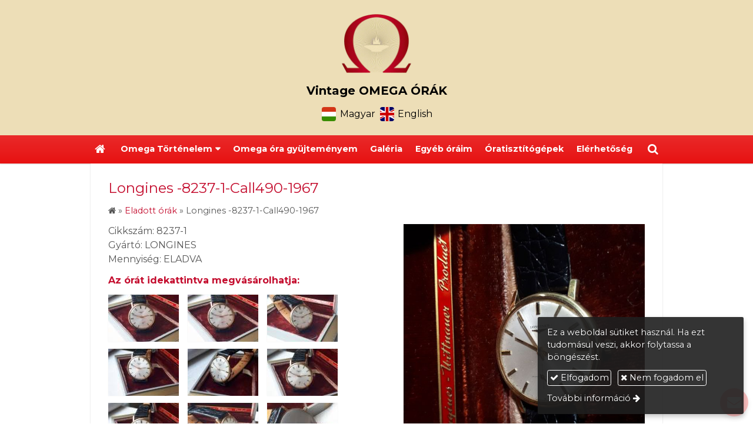

--- FILE ---
content_type: text/html; charset=UTF-8
request_url: https://omega-vintage.hu/termek/eladott-orak/longines-8237-1-call490-1967
body_size: 7962
content:
<!DOCTYPE html>
<html lang="hu" class="no-js">

<head>
<meta charset="utf-8">
<title>Longines -8237-1-Call490-1967 – Omega Vintage svájci órák</title>
<meta name="viewport" content="width=device-width, initial-scale=1.0, minimum-scale=1.0">
<meta name="generator" content="Kreatív website - HTML sablon engedély nélkül nem másolható, nem használható.">
<meta name="description" content="Aranyozott kézihúzós Lngines öltönyóra az 1960as évekből">
<meta name="twitter:title" content="Longines -8237-1-Call490-1967">
<meta name="twitter:description" content="Aranyozott kézihúzós Lngines öltönyóra az 1960as évekből">
<meta name="twitter:image" content="https://omega-vintage.hu/asset/termek/2020-09-16-15-28-49.jpg">
<meta name="twitter:card" content="summary_large_image">
<meta property="og:type" content="product">
<meta property="og:brand" content="LONGINES">
<meta property="og:updated_time" content="2021-04-21T10:57:55+02:00">
<meta property="product:condition" content="used">
<meta property="product:availability" content="preorder">
<meta property="product:retailer_item_id" content="8237-1">
<meta property="og:image" content="https://omega-vintage.hu/asset/termek/2020-09-16-15-28-49.jpg">
<meta property="og:locale" content="hu_HU">
<meta property="og:locale:alternate" content="en_US">
<meta property="og:site_name" content="Omega Vintage svájci órák">
<meta property="og:url" content="https://omega-vintage.hu/termek/longines-8237-1-call490-1967">
<meta property="og:title" content="Longines -8237-1-Call490-1967">
<meta property="og:description" content="Aranyozott kézihúzós Lngines öltönyóra az 1960as évekből">
<link rel="canonical" href="https://omega-vintage.hu/termek/longines-8237-1-call490-1967">
<link rel="manifest" href="/assetg/manifest.json">
<link rel="alternate" type="application/atom+xml" href="/assetg/feed.xml" title="Omega Vintage svájci órák">
<link rel="icon" href="/asset/logo/30628965-1895521453815862-5229118461252805866-n-5c2635b48cff1.png">
<link rel="apple-touch-icon" href="/asset/logo/30628965-1895521453815862-5229118461252805866-n.png">
<link rel="dns-prefetch" href="//fonts.googleapis.com">
<link rel="dns-prefetch" href="//fonts.gstatic.com">
<link rel="stylesheet" href="/assetg/style.745.1768857782.css">
<link rel="stylesheet" href="https://fonts.googleapis.com/css?family=Amatic+SC:400,700%7CCaveat+Brush%7CCormorant+Garamond:300,300i,400,400i,500,500i,700,700i%7CFira+Sans:300,300i,400,400i,500,500i,700,700i%7CGreat+Vibes%7CInconsolata:400,700%7CLibre+Baskerville:400,400i,700,700i%7CLora:400,400i,700,700i%7CMcLaren%7CMirza:400,700%7CMontserrat:300,300i,400,400i,500,500i,700,700i%7CNoto+Sans:300,300i,400,400i,500,500i,700,700i%7COpen+Sans:300,300i,400,400i,500,500i,700,700i%7COxygen:400,400i,700,700i%7CPoppins:300,300i,400,400i,500,500i,700,700i%7CPT+Sans:400,400i,700,700i%7CPT+Serif:400,400i,700,700i%7CRoboto:300,300i,400,400i,500,500i,700,700i%7CRoboto+Slab:300,400,500,700%7CSource+Sans+Pro:300,300i,400,400i,500,500i,700,700i%7CSource+Serif+Pro:400,400i,700,700i%7CUbuntu:300,300i,400,400i,500,500i,700,700i&amp;display=swap">
<script src="/assetg/weboldal.745.1768857782.js" defer ></script>
</head>

<body class="macosx chrome flexslider-loading van-user-menu kw-body-rendered fomodul-termekek tartalom-db01e9bd-f82b-11ea-9376-4e6276bca841"
  data-render="1768898547" data-request_id="2c28643abbc733a2ad616dcc84312701" data-resourceversion="745" data-onerror="/onerror.json" data-penznem_formatum="€ %s" data-penznem_decimalis="2" data-sablon="felsologo" data-vizeses_menu="0" data-menu_anim="slide" data-img_alt_title="0" data-keres-url="/keres.html" data-menu_user_active="0" data-locale="hu_HU" data-gyik_animacio="slide" data-gyik_ido="300" data-scrollreveal="{&quot;origin&quot;:&quot;bottom&quot;,&quot;distance&quot;:&quot;20px&quot;,&quot;duration&quot;:500,&quot;opacity&quot;:0,&quot;scale&quot;:0.01}" data-gcons="1an" data-gtag="UA-133751556-1" data-cookieconsent="1" data-cookieconsent_orig="" data-cookie_tajekoztato_stilus="toaster" data-cookieconsentshow="1" data-nyelv="hu" data-title="Longines -8237-1-Call490-1967" data-ok="OK" data-megsem="Mégsem" data-hiba="Az üzenetet nem sikerült elküldeni. Keresse az oldal tulajdonosát!" data-elozo="Előző" data-kovetkezo="Következő" data-bezar="Bezár" data-mitkeres="Írja be a keresőszót!" >


<div id="body-hatter" data-bodyhatter="65943561"></div>

<div class="all-content-wrapper">


<header id="top-header" class="top-header header-shadow">
    <div id="menu-0-spacer" class="menu-0-spacer menu-font-size menu-line-height noprint transparent-color"></div>

    
      
    
          <div id="logo-0" class="logo-sav logo-0 logo-sav-resze secondary-color menu-color-maxheight"><div id="logo" class="clearfix logo-container container-padding">
  <div class="logo-top kw-menu-max-width">
    <div class="logo-left">
      <a href="/" aria-label="Nyitólap" class="logo-image-wrapper">
                  <img id="logo-image-mobile" class="logo-image kw-only-mobile" src="/asset/logo/omega-logo.png" alt="Omega Vintage svájci órák" width="480" height="408">
                          <img id="logo-image-desktop" class="logo-image kw-only-tablet-and-desktop" src="/asset/logo/omega-logo.png" alt="Omega Vintage svájci órák" width="480" height="408">
              </a>
    </div>

        <div id="logo-right" class="logo-right">
              <div class="logo-szlogen-doboz logo-right-part">
                        <div class="logo-szlogen">Vintage OMEGA ÓRÁK</div>
                                                          </div>
                          <div id="logo-ikonok" class="logo-ikonok logo-right-part noprint">
                    <span class="languageicons-container">
  <a href="https://omega-vintage.hu/" hreflang="hu" lang="hu" title="Magyar"><span class="nyelv-ikon"><i class="flag-icon flag-icon-squared flag-icon-hu"></i></span><span class="nyelv-felirat">Magyar</span></a>
  <a href="https://en.omega-vintage.hu/" hreflang="en" lang="en" title="English"><span class="nyelv-ikon"><i class="flag-icon flag-icon-squared flag-icon-en"></i></span><span class="nyelv-felirat">English</span></a>
</span>
        </div>
                      </div>
  </div>

  
  </div>
</div>
    
    
    
      
      <div id="menu-logo-0" class="menu-logo-0 menu-color menu-font-size menu-opacity menu-line-height"><nav id="menu" class="menu clearfix noprint kw-menu-max-width menu-item-transition" aria-label="Menü">
  <ul id="menu-toolbar" class="menu-toolbar ">
              <li class="menu-home ">
        <a href="/" aria-label="Nyitólap" title="Nyitólap">
          <i class="fa fa-home"></i>
                  </a>
      </li>
    
              <li class="menu-hamburger" id="menu-hamburger"><a tabindex="0" role="button" aria-controls="menu-user" aria-label="Menü"><i class="fa fa-bars"></i></a></li>
    
    <li class="menu-close" id="menu-close"><a tabindex="0" role="button" aria-label="Bezár"><i class="fa fa-times"></i></a></li>

    <li class=" menu-search" id="menu-search"><a    aria-label="Keresés"    tabindex="0" role="button"><i class="fa fa-search"></i> <span class="menu-label"></span></a>

              <li class="menu-opener-long" id="menu-opener-long"><a tabindex="0" role="button" aria-controls="menu-user">Menü</a></li>
          </ul>

    <ul id="menu-user" class="menu-user">
    <li class=" menu-submenu" ><a   tabindex="0" role="button"><span>Omega Történelem</span></a>
<ul role="menu">
<li  ><a href="/"        role="menuitem"><span>Márkatörténet</span></a>
<li  ><a href="/omega-seamaster"        role="menuitem"><span>Omega Seamaster</span></a>
<li  ><a href="/omega-constellation"        role="menuitem"><span>Omega Constellation</span></a>
<li  ><a href="/omega-de-ville"        role="menuitem"><span>Omega De Ville</span></a>
<li  ><a href="/omega-geneve"        role="menuitem"><span>Omega  Geneve</span></a>
<li  ><a href="/omega-ranchero"        role="menuitem"><span>Omega Ranchero</span></a>
<li  ><a href="/turler"        role="menuitem"><span>Türler</span></a>
<li  ><a href="/kivonat-az-archivumbol"        role="menuitem"><span>Kivonat az archivumból</span></a>
<li  ><a href="/omega-az-usa-ban"        role="menuitem"><span>Omega  az USA-ban</span></a>
<li  ><a href="/longines-ultra-chron-bemutato"        role="menuitem"><span>Longines Ultra-Chron bemutató</span></a>
<li  ><a href="/swatch-moonswatch-omega"        role="menuitem"><span>SWATCH-MOONSWATCH-OMEGA</span></a>
</ul>
<li  ><a href="/omega-ora-gyujtemenyem"        role="menuitem"><span>Omega óra gyüjteményem</span></a>
<li  ><a href="/galeria"        role="menuitem"><span>Galéria</span></a>
<li  ><a href="/egyeb-oraim"        role="menuitem"><span>Egyéb óráim</span></a>
<li  ><a href="/oratisztitogepek"        role="menuitem"><span>Óratisztítógépek</span></a>
<li  ><a href="/elerhetoseg"        role="menuitem"><span>Elérhetőség</span></a>  </ul>
  </nav>

</div>
  
  <div id="menu-nyito-teljes" class="menu-nyito-teljes noprint">
    <a tabindex="0" role="button" aria-controls="menu-user" aria-label="Menü" title="Menü"><i class="fa fa-lg fa-bars"></i></a>
</div>
</header>

<div id="top-header-height-helper" class="top-header-height-helper" data-height="89.287px"></div>

<div class="content-container">







<div id="body-container" class="body-container body-shadow kw-body-max-width" data-body-container="435762">
    <header class="body-header" id="body-header">

          <div class="menu-color menu-separator menu-separator-menu-1"></div>
    
    
          <div class="menu-color menu-separator menu-separator-menu-2"></div>
    
    
    
    
        
  </header>

  <div id="main-container" class="main-container container-padding content-color clearfix" data-render="1779266547">

    <main class="main-content" role="main" data-content-id="6a33af66-f258-12e9-acba-8186f27e0f21">



    <div class="lobotomized-owl kw-notopmargin">



<section id="termek-modul" class="termek-modul clearfix">
    
<article class="termek-wrap clearfix">

<h1 class="termek-nev">Longines -8237-1-Call490-1967</h1>

  <nav class="kw-breadcrumb noprint" aria-label="Kategóriák">
          <div class="kw-notopmargin" itemscope itemtype="https://schema.org/BreadcrumbList">
        <i class="fa fa-home"></i> »
                  <span itemprop="itemListElement" itemscope itemtype="https://schema.org/ListItem">
            <meta itemprop="position" content="1">
            <a itemprop="item" href="/kategoria/eladott-orak"><span itemprop="name">Eladott órák</span></a> »
          </span>
                <span itemprop="itemListElement" itemscope itemtype="https://schema.org/ListItem">
          <meta itemprop="position" content="2">
          <span itemprop="name">Longines -8237-1-Call490-1967</span>
        </span>
      </div>
      </nav>

    <div class="kw-tablet-and-desktop-float-right">
    
  <div class="termek-fo-kep-wrap">
    <a class="termek-fo-kep-a" tabindex="0">
                  <img alt="Longines -8237-1-Call490-1967" class="termek-fo-kep kw-vekonyarnyek"
           src="/asset/termek/2020-09-16-15-28-49.jpg" srcset="/asset/termek/2020-09-16-15-28-49.jpg 1024w, /assetg/thmb240/termek/2020-09-16-15-28-49.jpg 240w, /assetg/thmb480/termek/2020-09-16-15-28-49.jpg 480w, /assetg/thmb640/termek/2020-09-16-15-28-49.jpg 640w" width="1024" height="1024" sizes="(min-width: 972px) 486px, (min-width: 801px) 400px, (min-width: 641px) 320px, 100vw"
      >
    </a>
  </div>
      </div>

      
  <div class="termek-metaadat">

      <div class="termek-cikkszam kw-notopmargin">
      Cikkszám: 8237-1    </div>
  
      <div class="termek-gyarto kw-notopmargin">
      Gyártó: LONGINES    </div>
  
  
        <div class="termek-kiszereles kw-notopmargin">
          Mennyiség: ELADVA      </div>
  
  
  
  </div>




<div class="termek-leiras user-html">
  <p><a href="https://www.chrono24.hu/longines/longines-dress-watch-goldfilled-cal-490-ref-8237-1--by-1967--id16524113.htm"><strong>Az órát idekattintva megvásárolhatja:</strong></a></p></div>





<div class="termek-galeria biggerpicture-galeria belyegkepek-inline"
    data-gevent-click="{&quot;category&quot;:&quot;termek&quot;,&quot;event&quot;:&quot;galeria-megnyitas&quot;,&quot;label&quot;:&quot;Longines -8237-1-Call490-1967&quot;}"
>
        <a style="display: none;" href="/asset/termek/2020-09-16-15-28-49.jpg" data-img="/asset/termek/2020-09-16-15-28-49.jpg 1024w, /assetg/thmb240/termek/2020-09-16-15-28-49.jpg 240w, /assetg/thmb480/termek/2020-09-16-15-28-49.jpg 480w, /assetg/thmb640/termek/2020-09-16-15-28-49.jpg 640w" data-width="1024" data-height="1024"></a>
    
      <figure>
    <a href="/asset/termek/2020-09-16-12-43-41.jpg" data-img="/asset/termek/2020-09-16-12-43-41.jpg 1024w, /assetg/thmb240/termek/2020-09-16-12-43-41.jpg 240w, /assetg/thmb480/termek/2020-09-16-12-43-41.jpg 480w, /assetg/thmb640/termek/2020-09-16-12-43-41.jpg 640w" data-width="1024" data-height="1024" data-caption="">
      <img class="kw-vekonyarnyek" alt="Longines -8237-1-Call490-1967" loading="lazy"
        src="/asset/termek/2020-09-16-12-43-41.jpg.THMB.jpg" width="120" height="80">
          </a>
  </figure>
    <figure>
    <a href="/asset/termek/2020-09-16-12-43-43.jpg" data-img="/asset/termek/2020-09-16-12-43-43.jpg 1024w, /assetg/thmb240/termek/2020-09-16-12-43-43.jpg 240w, /assetg/thmb480/termek/2020-09-16-12-43-43.jpg 480w, /assetg/thmb640/termek/2020-09-16-12-43-43.jpg 640w" data-width="1024" data-height="1024" data-caption="">
      <img class="kw-vekonyarnyek" alt="Longines -8237-1-Call490-1967" loading="lazy"
        src="/asset/termek/2020-09-16-12-43-43.jpg.THMB.jpg" width="120" height="80">
          </a>
  </figure>
    <figure>
    <a href="/asset/termek/2020-09-16-12-43-50.jpg" data-img="/asset/termek/2020-09-16-12-43-50.jpg 1024w, /assetg/thmb240/termek/2020-09-16-12-43-50.jpg 240w, /assetg/thmb480/termek/2020-09-16-12-43-50.jpg 480w, /assetg/thmb640/termek/2020-09-16-12-43-50.jpg 640w" data-width="1024" data-height="1024" data-caption="">
      <img class="kw-vekonyarnyek" alt="Longines -8237-1-Call490-1967" loading="lazy"
        src="/asset/termek/2020-09-16-12-43-50.jpg.THMB.jpg" width="120" height="80">
          </a>
  </figure>
    <figure>
    <a href="/asset/termek/2020-09-16-12-43-56.jpg" data-img="/asset/termek/2020-09-16-12-43-56.jpg 1024w, /assetg/thmb240/termek/2020-09-16-12-43-56.jpg 240w, /assetg/thmb480/termek/2020-09-16-12-43-56.jpg 480w, /assetg/thmb640/termek/2020-09-16-12-43-56.jpg 640w" data-width="1024" data-height="1024" data-caption="">
      <img class="kw-vekonyarnyek" alt="Longines -8237-1-Call490-1967" loading="lazy"
        src="/asset/termek/2020-09-16-12-43-56.jpg.THMB.jpg" width="120" height="80">
          </a>
  </figure>
    <figure>
    <a href="/asset/termek/2020-09-16-12-44-00.jpg" data-img="/asset/termek/2020-09-16-12-44-00.jpg 1024w, /assetg/thmb240/termek/2020-09-16-12-44-00.jpg 240w, /assetg/thmb480/termek/2020-09-16-12-44-00.jpg 480w, /assetg/thmb640/termek/2020-09-16-12-44-00.jpg 640w" data-width="1024" data-height="1024" data-caption="">
      <img class="kw-vekonyarnyek" alt="Longines -8237-1-Call490-1967" loading="lazy"
        src="/asset/termek/2020-09-16-12-44-00.jpg.THMB.jpg" width="120" height="80">
          </a>
  </figure>
    <figure>
    <a href="/asset/termek/2020-09-16-12-44-06.jpg" data-img="/asset/termek/2020-09-16-12-44-06.jpg 1024w, /assetg/thmb240/termek/2020-09-16-12-44-06.jpg 240w, /assetg/thmb480/termek/2020-09-16-12-44-06.jpg 480w, /assetg/thmb640/termek/2020-09-16-12-44-06.jpg 640w" data-width="1024" data-height="1024" data-caption="">
      <img class="kw-vekonyarnyek" alt="Longines -8237-1-Call490-1967" loading="lazy"
        src="/asset/termek/2020-09-16-12-44-06.jpg.THMB.jpg" width="120" height="80">
          </a>
  </figure>
    <figure>
    <a href="/asset/termek/2020-09-16-12-44-09.jpg" data-img="/asset/termek/2020-09-16-12-44-09.jpg 1024w, /assetg/thmb240/termek/2020-09-16-12-44-09.jpg 240w, /assetg/thmb480/termek/2020-09-16-12-44-09.jpg 480w, /assetg/thmb640/termek/2020-09-16-12-44-09.jpg 640w" data-width="1024" data-height="1024" data-caption="">
      <img class="kw-vekonyarnyek" alt="Longines -8237-1-Call490-1967" loading="lazy"
        src="/asset/termek/2020-09-16-12-44-09.jpg.THMB.jpg" width="120" height="80">
          </a>
  </figure>
    <figure>
    <a href="/asset/termek/2020-09-16-12-44-14.jpg" data-img="/asset/termek/2020-09-16-12-44-14.jpg 1024w, /assetg/thmb240/termek/2020-09-16-12-44-14.jpg 240w, /assetg/thmb480/termek/2020-09-16-12-44-14.jpg 480w, /assetg/thmb640/termek/2020-09-16-12-44-14.jpg 640w" data-width="1024" data-height="1024" data-caption="">
      <img class="kw-vekonyarnyek" alt="Longines -8237-1-Call490-1967" loading="lazy"
        src="/asset/termek/2020-09-16-12-44-14.jpg.THMB.jpg" width="120" height="80">
          </a>
  </figure>
    <figure>
    <a href="/asset/termek/2020-09-16-12-44-25.jpg" data-img="/asset/termek/2020-09-16-12-44-25.jpg 1024w, /assetg/thmb240/termek/2020-09-16-12-44-25.jpg 240w, /assetg/thmb480/termek/2020-09-16-12-44-25.jpg 480w, /assetg/thmb640/termek/2020-09-16-12-44-25.jpg 640w" data-width="1024" data-height="1024" data-caption="">
      <img class="kw-vekonyarnyek" alt="Longines -8237-1-Call490-1967" loading="lazy"
        src="/asset/termek/2020-09-16-12-44-25.jpg.THMB.jpg" width="120" height="80">
          </a>
  </figure>
    <figure>
    <a href="/asset/termek/2020-09-16-12-44-35.jpg" data-img="/asset/termek/2020-09-16-12-44-35.jpg 1024w, /assetg/thmb240/termek/2020-09-16-12-44-35.jpg 240w, /assetg/thmb480/termek/2020-09-16-12-44-35.jpg 480w, /assetg/thmb640/termek/2020-09-16-12-44-35.jpg 640w" data-width="1024" data-height="1024" data-caption="">
      <img class="kw-vekonyarnyek" alt="Longines -8237-1-Call490-1967" loading="lazy"
        src="/asset/termek/2020-09-16-12-44-35.jpg.THMB.jpg" width="120" height="80">
          </a>
  </figure>
    <figure>
    <a href="/asset/termek/2020-09-16-12-44-52.jpg" data-img="/asset/termek/2020-09-16-12-44-52.jpg 1024w, /assetg/thmb240/termek/2020-09-16-12-44-52.jpg 240w, /assetg/thmb480/termek/2020-09-16-12-44-52.jpg 480w, /assetg/thmb640/termek/2020-09-16-12-44-52.jpg 640w" data-width="1024" data-height="1024" data-caption="">
      <img class="kw-vekonyarnyek" alt="Longines -8237-1-Call490-1967" loading="lazy"
        src="/asset/termek/2020-09-16-12-44-52.jpg.THMB.jpg" width="120" height="80">
          </a>
  </figure>
    <figure>
    <a href="/asset/termek/2020-09-16-12-44-58.jpg" data-img="/asset/termek/2020-09-16-12-44-58.jpg 1024w, /assetg/thmb240/termek/2020-09-16-12-44-58.jpg 240w, /assetg/thmb480/termek/2020-09-16-12-44-58.jpg 480w, /assetg/thmb640/termek/2020-09-16-12-44-58.jpg 640w" data-width="1024" data-height="1024" data-caption="">
      <img class="kw-vekonyarnyek" alt="Longines -8237-1-Call490-1967" loading="lazy"
        src="/asset/termek/2020-09-16-12-44-58.jpg.THMB.jpg" width="120" height="80">
          </a>
  </figure>
    <figure>
    <a href="/asset/termek/2020-09-16-12-45-01.jpg" data-img="/asset/termek/2020-09-16-12-45-01.jpg 1024w, /assetg/thmb240/termek/2020-09-16-12-45-01.jpg 240w, /assetg/thmb480/termek/2020-09-16-12-45-01.jpg 480w, /assetg/thmb640/termek/2020-09-16-12-45-01.jpg 640w" data-width="1024" data-height="1024" data-caption="">
      <img class="kw-vekonyarnyek" alt="Longines -8237-1-Call490-1967" loading="lazy"
        src="/asset/termek/2020-09-16-12-45-01.jpg.THMB.jpg" width="120" height="80">
          </a>
  </figure>
    <figure>
    <a href="/asset/termek/2020-09-16-12-45-03.jpg" data-img="/asset/termek/2020-09-16-12-45-03.jpg 1024w, /assetg/thmb240/termek/2020-09-16-12-45-03.jpg 240w, /assetg/thmb480/termek/2020-09-16-12-45-03.jpg 480w, /assetg/thmb640/termek/2020-09-16-12-45-03.jpg 640w" data-width="1024" data-height="1024" data-caption="">
      <img class="kw-vekonyarnyek" alt="Longines -8237-1-Call490-1967" loading="lazy"
        src="/asset/termek/2020-09-16-12-45-03.jpg.THMB.jpg" width="120" height="80">
          </a>
  </figure>
    <figure>
    <a href="/asset/termek/2020-09-16-13-12-20.jpg" data-img="/asset/termek/2020-09-16-13-12-20.jpg 1024w, /assetg/thmb240/termek/2020-09-16-13-12-20.jpg 240w, /assetg/thmb480/termek/2020-09-16-13-12-20.jpg 480w, /assetg/thmb640/termek/2020-09-16-13-12-20.jpg 640w" data-width="1024" data-height="1024" data-caption="">
      <img class="kw-vekonyarnyek" alt="Longines -8237-1-Call490-1967" loading="lazy"
        src="/asset/termek/2020-09-16-13-12-20.jpg.THMB.jpg" width="120" height="80">
          </a>
  </figure>
    <figure>
    <a href="/asset/termek/2020-09-16-13-12-35.jpg" data-img="/asset/termek/2020-09-16-13-12-35.jpg 1024w, /assetg/thmb240/termek/2020-09-16-13-12-35.jpg 240w, /assetg/thmb480/termek/2020-09-16-13-12-35.jpg 480w, /assetg/thmb640/termek/2020-09-16-13-12-35.jpg 640w" data-width="1024" data-height="1024" data-caption="">
      <img class="kw-vekonyarnyek" alt="Longines -8237-1-Call490-1967" loading="lazy"
        src="/asset/termek/2020-09-16-13-12-35.jpg.THMB.jpg" width="120" height="80">
          </a>
  </figure>
    <figure>
    <a href="/asset/termek/2020-09-16-13-12-43.jpg" data-img="/asset/termek/2020-09-16-13-12-43.jpg 1024w, /assetg/thmb240/termek/2020-09-16-13-12-43.jpg 240w, /assetg/thmb480/termek/2020-09-16-13-12-43.jpg 480w, /assetg/thmb640/termek/2020-09-16-13-12-43.jpg 640w" data-width="1024" data-height="1024" data-caption="">
      <img class="kw-vekonyarnyek" alt="Longines -8237-1-Call490-1967" loading="lazy"
        src="/asset/termek/2020-09-16-13-12-43.jpg.THMB.jpg" width="120" height="80">
          </a>
  </figure>
    <figure>
    <a href="/asset/termek/2020-09-16-13-12-51.jpg" data-img="/asset/termek/2020-09-16-13-12-51.jpg 1024w, /assetg/thmb240/termek/2020-09-16-13-12-51.jpg 240w, /assetg/thmb480/termek/2020-09-16-13-12-51.jpg 480w, /assetg/thmb640/termek/2020-09-16-13-12-51.jpg 640w" data-width="1024" data-height="1024" data-caption="">
      <img class="kw-vekonyarnyek" alt="Longines -8237-1-Call490-1967" loading="lazy"
        src="/asset/termek/2020-09-16-13-12-51.jpg.THMB.jpg" width="120" height="80">
          </a>
  </figure>
    <figure>
    <a href="/asset/termek/2020-09-16-13-12-54.jpg" data-img="/asset/termek/2020-09-16-13-12-54.jpg 1024w, /assetg/thmb240/termek/2020-09-16-13-12-54.jpg 240w, /assetg/thmb480/termek/2020-09-16-13-12-54.jpg 480w, /assetg/thmb640/termek/2020-09-16-13-12-54.jpg 640w" data-width="1024" data-height="1024" data-caption="">
      <img class="kw-vekonyarnyek" alt="Longines -8237-1-Call490-1967" loading="lazy"
        src="/asset/termek/2020-09-16-13-12-54.jpg.THMB.jpg" width="120" height="80">
          </a>
  </figure>
    <figure>
    <a href="/asset/termek/2020-09-16-13-12-57.jpg" data-img="/asset/termek/2020-09-16-13-12-57.jpg 1024w, /assetg/thmb240/termek/2020-09-16-13-12-57.jpg 240w, /assetg/thmb480/termek/2020-09-16-13-12-57.jpg 480w, /assetg/thmb640/termek/2020-09-16-13-12-57.jpg 640w" data-width="1024" data-height="1024" data-caption="">
      <img class="kw-vekonyarnyek" alt="Longines -8237-1-Call490-1967" loading="lazy"
        src="/asset/termek/2020-09-16-13-12-57.jpg.THMB.jpg" width="120" height="80">
          </a>
  </figure>
  </div>

</article> 


</section>

<section id="urlap-modul" class="urlap-modul">
<div id="urlap-modul-felett"></div>
<div class="urlap-modul-belso aside-box">
<form method="post" autocomplete="off" data-path="/urlap.json?urlap_uuid=d9b6b741-dd8b-11ec-b2a5-4e6276bca841"   data-szamlatetelek="[]" data-koszono_email_feltetel="" data-szamlazzhu_dijbekero_feltetel="" data-utalvany_fizeteskor_feltetel="" data-szallitas_elengedes_feltetel="" data-szallitas_egyedi_keplet="" data-szallitas_egyedi_keplet_prio="0" data-ellenorzes="" data-simplepay_wire_tiltva="" data-simplepay_card_tiltva="" data-paypal_tiltva="" action="https://omega-vintage.hu:8080/form.json">
<div class="form-element form-element-legend form-element-extramargin">
<h2 class="a" >Érdeklődés</h2>
</div>
<div class="form-element form-div-element _kcs_hd kw-notopmargin" >
<div class="form-element " >
<label class="form-bal" for="control-2c72042a3b72cee447b1b6e4">-</label>
<div class="form-jobb"><input id="control-2c72042a3b72cee447b1b6e4" name="otc" type="text" value="" autocomplete="one-time-code"  ></div>
</div>
<div class="form-element " >
<label class="form-bal" for="control-25b929685a6a4909d055457f">-</label>
<div class="form-jobb"><input id="control-25b929685a6a4909d055457f" name="subject" type="text" value=""  ></div>
</div>
<div class="form-element " >
<label class="form-bal" for="control-d59c2065fc2ec929455883f6">-</label>
<div class="form-jobb"><input id="control-d59c2065fc2ec929455883f6" name="space" type="text" value=" "  ></div>
</div>
<div class="form-element " >
<label class="form-bal" for="control-821ebc8423eff1165c43a14b">-</label>
<div class="form-jobb"><input id="control-821ebc8423eff1165c43a14b" name="url" type="text" value=""  ></div>
</div>
<div class="form-element " >
<label class="form-bal" for="control-d6b4aac660392d927b9ef787">-</label>
<div class="form-jobb"><input id="control-d6b4aac660392d927b9ef787" name="website" type="text" value=""  ></div>
</div>
<div class="form-element " >
<label class="form-bal" >-</label>
<div class="form-jobb"><div class="form-textbox-substitute"><a  href="#"  >-</a></div></div>
</div>
</div>
<div class="form-element form-div-element " >
<div class="form-element " >
<label class="form-bal" for="control-f93842d99950236e1c22129f">Óra tipusa</label>
<div class="form-jobb"><input id="control-f93842d99950236e1c22129f" name="kerdes[086724a9-c7e4-11e9-8813-4e6276bca841]" type="text" value=""  data-automatikus-kitoltes="" ></div>
</div>
<div class="form-element " >
<label class="form-bal" for="control-0e1e880fb0236a1e2b3276c3">Név <span class="required a" aria-hidden="true">*</span></label>
<div class="form-jobb"><input id="control-0e1e880fb0236a1e2b3276c3" name="kerdes[3c81e783-c7e2-11e9-8813-4e6276bca841]" type="text" value="" autocomplete="name" required=""  ></div>
</div>
<div class="form-element " >
<label class="form-bal" for="control-30ac550b28c1ff725d0638b1">E-mail <span class="required a" aria-hidden="true">*</span></label>
<div class="form-jobb"><input id="control-30ac550b28c1ff725d0638b1" name="kerdes[3c827941-c7e2-11e9-8813-4e6276bca841]" type="email" value="" autocomplete="email" required=""  ></div>
</div>
<div class="form-element " >
<label class="form-bal" for="control-c437671aa01ab0a3a26815e4">Telefonszám</label>
<div class="form-jobb"><input id="control-c437671aa01ab0a3a26815e4" name="kerdes[773badab-c7e2-11e9-8813-4e6276bca841]" type="tel" value="" autocomplete="tel"  ></div>
</div>
<div class="form-element " >
<label class="form-bal" for="control-416c0d5ac19fe9e7a275c7ab">Üzenet <span class="required a" aria-hidden="true">*</span></label>
<div class="form-jobb"><textarea id="control-416c0d5ac19fe9e7a275c7ab" name="kerdes[882ccdb3-c7e2-11e9-8813-4e6276bca841]" class="" rows="7" required=""  >
</textarea></div>
</div>
<div class="form-element  form-checkbox-wrap" >
<label class="form-bal" >Nyilatkozat <span class="required a" aria-hidden="true">*</span></label>
<div class="form-jobb"><div class="form-checkbox-wrap-inner "><div class="form-textbox-substitute"><label class="form-checkbox-label"><input name="kerdes[3c82ccd9-c7e2-11e9-8813-4e6276bca841][]" type="checkbox" required=""    value="adatvedelmi"><span class="form-checkbox-helper"></span> <span class="form-checkbox-span">Hozzájárulok személyes adataim kezeléséhez.</span></label></div>
</div>
</div>
<div class="form-jobb"><p class="form-komment" >Ide kattintva tekinthető meg: <a href="https://omega-vintage.hu/adatvedelem.html" target="_blank">Adatvédelmi nyilatkozat</a>.</p></div>
</div>
</div>
<div class="form-gombok">
<button type="submit"  disabled  class="kw-button kw-button primary"><i class="fa fa-fw fa-check"></i> Elküld</button>
</div>
</form>
</div>
</section>

<section id="megosztas-modul" class="megosztas-modul noprint">

<div class="socialicons-container socialicons-color">
<div>
  <a class="fa-stack" title="Facebook" aria-label="Facebook" tabindex="0" data-megosztas-attr="facebook"
     data-gevent-click="{&quot;category&quot;:&quot;megosztas&quot;,&quot;event&quot;:&quot;megosztas&quot;,&quot;label&quot;:&quot;facebook&quot;}"
  >
    <i class="fa fa-stack-2x social-hatter social-facebook"></i><i class="fa fa-facebook fa-stack-1x fa-inverse"></i>
  </a>
  <a class="fa-stack" title="X (Twitter)" aria-label="X (Twitter)" tabindex="0" data-megosztas-attr="twitter"
     data-gevent-click="{&quot;category&quot;:&quot;megosztas&quot;,&quot;event&quot;:&quot;megosztas&quot;,&quot;label&quot;:&quot;twitter&quot;}"
  >
    <i class="fa fa-stack-2x social-hatter social-twitter"></i><i class="fa fa-twitter fa-stack-1x fa-inverse"></i>
  </a>
  <a class="fa-stack" title="LinkedIn" aria-label="LinkedIn" tabindex="0" data-megosztas-attr="linkedin"
     data-gevent-click="{&quot;category&quot;:&quot;megosztas&quot;,&quot;event&quot;:&quot;megosztas&quot;,&quot;label&quot;:&quot;linkedin&quot;}"
  >
    <i class="fa fa-stack-2x social-hatter social-linkedin"></i><i class="fa fa-linkedin fa-stack-1x fa-inverse"></i>
  </a>
  <a class="fa-stack" title="Pinterest" aria-label="Pinterest" tabindex="0" data-megosztas-attr="pinterest"
     data-gevent-click="{&quot;category&quot;:&quot;megosztas&quot;,&quot;event&quot;:&quot;megosztas&quot;,&quot;label&quot;:&quot;pinterest&quot;}"
  >
    <i class="fa fa-stack-2x social-hatter social-pinterest"></i><i class="fa fa-pinterest-p fa-stack-1x fa-inverse"></i>
  </a>
  <a class="fa-stack" title="WhatsApp" aria-label="WhatsApp" tabindex="0" data-megosztas-attr="whatsapp"
     data-gevent-click="{&quot;category&quot;:&quot;megosztas&quot;,&quot;event&quot;:&quot;megosztas&quot;,&quot;label&quot;:&quot;whatsapp&quot;}"
  >
    <i class="fa fa-stack-2x social-hatter social-whatsapp"></i><i class="fa fa-whatsapp fa-stack-1x fa-inverse"></i>
  </a>
  <a class="fa-stack" title="E-mail" aria-label="E-mail" tabindex="0" data-megosztas-attr="email"
     data-gevent-click="{&quot;category&quot;:&quot;megosztas&quot;,&quot;event&quot;:&quot;megosztas&quot;,&quot;label&quot;:&quot;email&quot;}"
  >
    <i class="fa fa-stack-2x social-hatter social-email"></i><i class="fa fa-envelope fa-stack-1x fa-inverse"></i>
  </a>
  <a class="fa-stack" title="Nyomtatás" aria-label="Nyomtatás" tabindex="0" data-megosztas-attr="print"
     data-gevent-click="{&quot;category&quot;:&quot;megosztas&quot;,&quot;event&quot;:&quot;megosztas&quot;,&quot;label&quot;:&quot;print&quot;}"
  >
    <i class="fa fa-stack-2x social-hatter social-print"></i><i class="fa fa-print fa-stack-1x fa-inverse"></i>
  </a>
</div>
</div>

</section>

<section id="facebook-like-modul" class="facebook-like-modul facebook-wrapper noprint">
  <div class="fb-like" data-href="" data-layout="standard" data-action="like" data-share="true" data-show-faces="true">
  </div>
</section>



    </div>


    </main>

    <aside class="aside-content">
    <div id="aside-container" class="aside-container">
    </div>
    </aside>

  </div> 
    <div id="above-footer-container" class="above-footer-container container-padding-smallheight content-color">
  </div>

  
</div> 
</div> 
<div class="above-footer-0-wrapper" data-ajaj="bhiedgebeh">
  </div>

<div id="footer-0" class="bottom-footer header-shadow secondary-color menu-color-maxheight" data-footer-0="6633571">
      <div id="footer-0-inner" class="footer-0-inner user-html">
      <footer id="footer">
  <div class="kw-menu-max-width container-padding-smallheight footer-inner">
        
    <div class="lobotomized-owl">
        
      <p class="footer-text">
                  <span class="footer-text-item">© 2019-2024 Omega Vintage órák és kiegészítők</span>
                            <span class="footer-text-item noprint" data-url="/impresszum.html"><a href="/impresszum.html">Impresszum</a></span>
                    <span class="footer-text-item noprint" data-url="/adatvedelem.html"><a href="/adatvedelem.html">Adatvédelmi nyilatkozat</a></span>
                    <span class="footer-text-item noprint" data-url="/cookie.html"><a href="/cookie.html">Sütik</a></span>
              </p>
  
              <p class="kw-notopmargin" id="hosting-brand">Kreatív website</p>
          </div>
    
  </div>
</footer>
    </div>
  </div>



</div> 


<div id="floating-action-buttons" class="floating-action-buttons noprint" data-scrolltotop="7450922871">
      <div class="floating-action-button ui-transition-move-mixin menu-color floating-action-button-eltunik floating-action-button-scroll-to-top"><a id="scroll-to-top" class="scroll-to-top" tabindex="0"><i class="fa fa-chevron-up"></i></a></div>
        <div class="floating-action-button ui-transition-move-mixin menu-color"><a href="mailto:omegavintagesvajci(pont)orak(kukac)gmail(pont)com"><i class="fa fa-envelope"></i></a></div>
    </div>


  <div id="suti-sav" style="display: none">
    <div id="suti-sav-belso">
      <div class="suti-elfogadas-sav">

<h3 class="cookie-nev">Omega Vintage svájci órák</h3>

<p>Ez a weboldal sütiket használ. Ha ezt tudomásul veszi, akkor folytassa a böngészést.</p>

<p>
    <button type="button" class="kw-cookie-consent-elfogadgomb cookie-consent-gomb primary" data-apiurl="/cookie.json?consent=1"><i class="fa fa-check"></i> Elfogadom</button>
    <button type="button" class="kw-cookie-consent-elutasitgomb cookie-consent-gomb" data-apiurl="/cookie.json?consent=0"><i class="fa fa-times"></i> Nem fogadom el</button>
</p>
<p>
    <a class="kw-jobbranyil" href="/cookie.html">További információ</a>
</p>

</div>
    </div>
  </div>

<div id="fb_root_wrapper" data-fb_root_wrapper="2671782895347990" class="fb-root-wrapper"><div id="fb-root"></div></div>

<script type="application/ld+json">{"@context":"https:\/\/schema.org","@type":"Thing","name":"Longines -8237-1-Call490-1967","url":"https:\/\/omega-vintage.hu\/termek\/longines-8237-1-call490-1967","description":"Az órát idekattintva megvásárolhatja:","image":["https:\/\/omega-vintage.hu\/asset\/termek\/2020-09-16-15-28-49.jpg","https:\/\/omega-vintage.hu\/asset\/termek\/2020-09-16-12-43-41.jpg","https:\/\/omega-vintage.hu\/asset\/termek\/2020-09-16-12-43-43.jpg","https:\/\/omega-vintage.hu\/asset\/termek\/2020-09-16-12-43-50.jpg","https:\/\/omega-vintage.hu\/asset\/termek\/2020-09-16-12-43-56.jpg","https:\/\/omega-vintage.hu\/asset\/termek\/2020-09-16-12-44-00.jpg","https:\/\/omega-vintage.hu\/asset\/termek\/2020-09-16-12-44-06.jpg","https:\/\/omega-vintage.hu\/asset\/termek\/2020-09-16-12-44-09.jpg","https:\/\/omega-vintage.hu\/asset\/termek\/2020-09-16-12-44-14.jpg","https:\/\/omega-vintage.hu\/asset\/termek\/2020-09-16-12-44-25.jpg","https:\/\/omega-vintage.hu\/asset\/termek\/2020-09-16-12-44-35.jpg","https:\/\/omega-vintage.hu\/asset\/termek\/2020-09-16-12-44-52.jpg","https:\/\/omega-vintage.hu\/asset\/termek\/2020-09-16-12-44-58.jpg","https:\/\/omega-vintage.hu\/asset\/termek\/2020-09-16-12-45-01.jpg","https:\/\/omega-vintage.hu\/asset\/termek\/2020-09-16-12-45-03.jpg","https:\/\/omega-vintage.hu\/asset\/termek\/2020-09-16-13-12-20.jpg","https:\/\/omega-vintage.hu\/asset\/termek\/2020-09-16-13-12-35.jpg","https:\/\/omega-vintage.hu\/asset\/termek\/2020-09-16-13-12-43.jpg","https:\/\/omega-vintage.hu\/asset\/termek\/2020-09-16-13-12-51.jpg","https:\/\/omega-vintage.hu\/asset\/termek\/2020-09-16-13-12-54.jpg","https:\/\/omega-vintage.hu\/asset\/termek\/2020-09-16-13-12-57.jpg"]}</script>

<div id="kw-resources" style="display: none;">
    <a data-name="datetimepicker_js" href="/assetg/datetimepicker.745.js"></a>
    <a data-name="datetimepicker_css" href="/assetg/datetimepicker.745.css"></a>
    <a data-name="countryselect_js" href="/assetg/countryselect.745.js"></a>
    <a data-name="countryselect_css" href="/assetg/countryselect.745.1768857782.css"></a>
    <a data-name="baguettebox_js" href="/assetg/baguettebox.745.js"></a>
    <a data-name="baguettebox_css" href="/assetg/baguettebox.745.css"></a>
    <a data-name="biggerpicture_js" href="/assetg/biggerpicture.745.js"></a>
    <a data-name="biggerpicture_css" href="/assetg/biggerpicture.745.css"></a>
    <a data-name="flexslider" href="/assetg/flexslider.745.js"></a>
    <a data-name="fluidbox" href="/assetg/fluidbox.745.js"></a>
    <a data-name="splide" href="/assetg/splide.745.js"></a>
    <a data-name="twentytwenty_js" href="/assetg/twentytwenty.745.js"></a>
    <a data-name="twentytwenty_css" href="/assetg/twentytwenty.745.css"></a>
    <a data-name="freewall" href="/assetg/freewall.745.js"></a>
    <a data-name="sh_js" href="/assetg/sh.745.js"></a>
    <a data-name="sh_css" href="/assetg/sh.745.css"></a>
    <a data-name="scrollreveal" href="/assetg/scrollreveal.745.js"></a>
    <a data-name="parallax" href="/assetg/parallax.745.js"></a>
    <a data-name="particles" href="/assetg/particles.745.js"></a>

    <a data-autoload="" href="/assetg/termek.745.js"></a>
</div>


</body>

</html>
